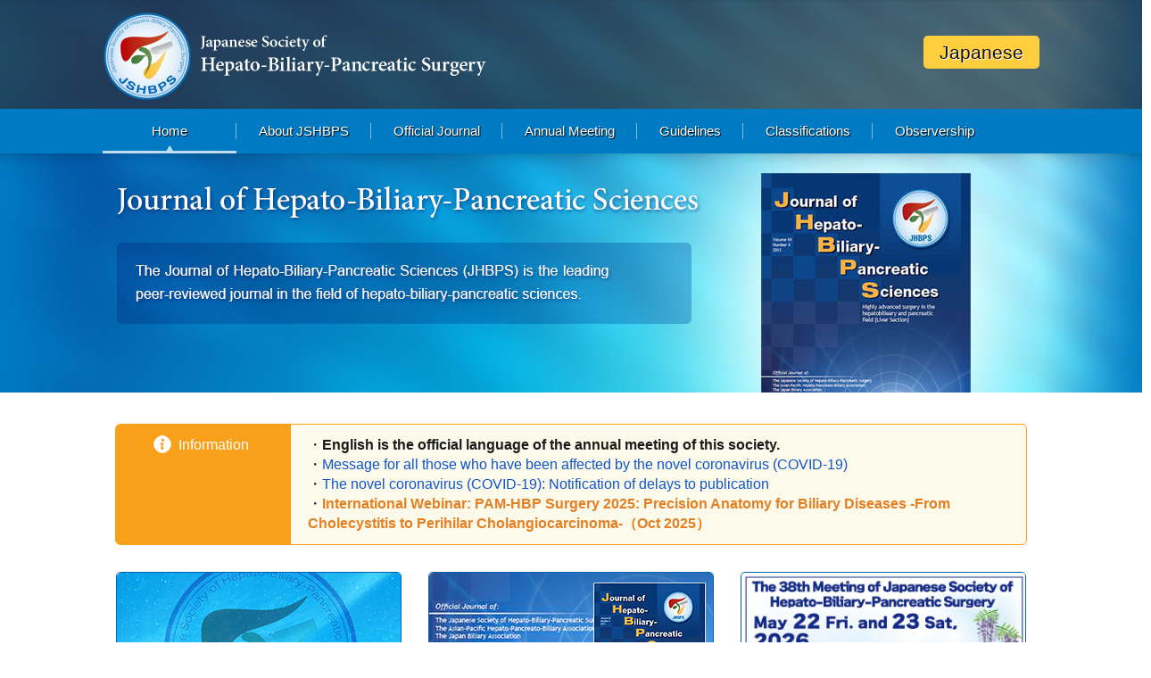

--- FILE ---
content_type: text/html; charset=UTF-8
request_url: https://www.jshbps.jp/modules/en/
body_size: 6857
content:
<!DOCTYPE HTML>
<html>
<head>
<!-- Google tag (gtag.js) -->
<script async src="https://www.googletagmanager.com/gtag/js?id=G-103ZB6RRHJ"></script>
<script>
  window.dataLayer = window.dataLayer || [];
  function gtag(){dataLayer.push(arguments);}
  gtag('js', new Date());

  gtag('config', 'G-103ZB6RRHJ');
  gtag('config', 'UA-91569811-1');
</script>
<meta charset="utf-8">
<meta http-equiv="content-language" content="en">
<meta name="viewport" content="width=1300">
<meta name="robots" content="INDEX,FOLLOW" />
<title>TOP｜Japanese Society of Hepato-Biliary-Pancreatic Surgery</title>
<link href="https://www.jshbps.jp/favicon.ico" rel="ICON" />
<link rel="start" title="Japanese Society of Hepato-Biliary-Pancreatic Surgery" href="https://www.jshbps.jp/modules/en/" />
<link rel="stylesheet" type="text/css" media="all" href="https://www.jshbps.jp/xoops.css" />
<link rel="stylesheet" type="text/css" media="all" href="https://www.jshbps.jp/themes/jshbps/css/common.css">
<link rel="stylesheet" type="text/css" media="all" href="https://www.jshbps.jp/themes/jshbps/css/layout.css">
<link rel="stylesheet" type="text/css" media="all" href="https://www.jshbps.jp/themes/jshbps/css/top.css">
<link rel="stylesheet" type="text/css" media="all" href="https://www.jshbps.jp/themes/jshbps/css/en.css">
<link rel="stylesheet" type="text/css" media="print" href="https://www.jshbps.jp/themes/jshbps/css/print.css">
<script type="text/javascript"></script><script type="text/javascript" src="https://www.jshbps.jp/include/xoops.js"></script><script type="text/javascript"></script>
<!-- <script src="https://ajax.googleapis.com/ajax/libs/jquery/1.9.1/jquery.min.js"></script> -->
<script src="https://ajax.googleapis.com/ajax/libs/jquery/3.7.1/jquery.min.js"></script>
<script type="text/javascript" src="https://www.jshbps.jp/themes/jshbps/js/jquery.bgswitcher.js"></script>
<script type="text/javascript" src="https://www.jshbps.jp/themes/jshbps/js/common.js"></script>
<script type="text/javascript" src="https://www.jshbps.jp/themes/jshbps/js/backtotop.js"></script>
<!--[if lt IE 9]>
<script type="text/javascript" src="https://www.jshbps.jp/themes/jshbps/js/html5shiv.js"></script>
<![endif]-->
<script type="text/javascript">
jQuery(function($) {
	$(".bg_box").bgswitcher({
	  images: ["https://www.jshbps.jp/themes/jshbps/img/slide/journal-min.jpg", "https://www.jshbps.jp/themes/jshbps/img/slide/38jshbps_es.jpg"],
	  interval: [6000],
	  duration: [50]
	});
});
</script>
<link type="text/css" rel="stylesheet" href="//ajax.googleapis.com/ajax/libs/jqueryui/1.8/themes/smoothness/jquery-ui.css" />
<link rel="stylesheet" type="text/css" media="all" href="https://www.jshbps.jp/modules/en/index.php?page=main_css" />


</head>
<body class="ShowBlockL1R0" id="TOP">
<noscript>This site requires JavaScript.</noscript>
<div class="bg_box"></div><!-- bg_box -->
<div class="wrap en_w">
<header>
<h1><a href="https://www.jshbps.jp/modules/en/"><img src="https://www.jshbps.jp/themes/jshbps/img/logo_en.png" width="436" height="101" alt="Japanese Society of Hepato-Biliary-Pancreatic Surgery"/></a></h1>
<div class="box_btn_la la_en"><a href="https://www.jshbps.jp/" class="btn_la">Japanese</a></div>
</header>
<nav id="grobalnavi">
<ul class="li_flex">
<li><a style="width: 100px;" href="https://www.jshbps.jp/modules/en/" class="on">Home</a></li>
<li><a href="https://www.jshbps.jp/modules/en/index.php?cat_id=1">About JSHBPS</a></li>
<li><a href="https://www.jshbps.jp/modules/en/index.php?cat_id=2">Official Journal</a></li>
<li><a href="https://www.jshbps.jp/modules/en/index.php?cat_id=3">Annual Meeting</a></li>
<li><a href="https://www.jshbps.jp/modules/en/index.php?cat_id=4">Guidelines</a></li>
<li><a href="https://www.jshbps.jp/modules/en/index.php?cat_id=5">Classifications</a></li>
<li><a href="https://www.jshbps.jp/modules/en/index.php?cat_id=6">Observership</a></li>
</ul>
</nav>

</div><!-- wrap -->

<section id="contents">



<div id="box_topics">
<div id="topics">
<div id="title_topics">Information</div>

<div id="text_topics">・<b>English is the official language of the annual meeting of this society.</b><br />
・<a href="/modules/en/index.php?content_id=54" target="_blank">Message for all those who have been affected by the novel coronavirus (COVID-19)</a><br />
・<a href="/modules/en/index.php?content_id=55" target="_blank">The novel coronavirus (COVID-19): Notification of delays to publication</a><br />
・<b><a href="https://www.jshbps.jp/modules/en/index.php?content_id=64"><span style="color:#e67e22;">International Webinar: PAM-HBP Surgery 2025: Precision Anatomy for Biliary Diseases -From Cholecystitis to Perihilar Cholangiocarcinoma-（Oct 2025）</span></a></b></div>
</div>
</div>
<div class="centercolumn">
<div class="bnr_top"><a href="/modules/en/index.php?cat_id=1"><img alt="About JSHBPS" height="170" src="/uploads/images/bnr_en_aboutjshbps.jpg" width="320" /></a></div>
</div>

<div class="centercolumn">
<div class="bnr_top"><a href="/modules/en/index.php?cat_id=2"><img alt="Official Journal" height="170" src="/uploads/images/bnr_en_journal.jpg" width="320" /></a></div>
</div>

<div class="centercolumn">
<div class="bnr_top"><a href="https://www.congre.co.jp/jshbps2026/en/" target="_blank"><img alt="Annual Meeting" src="/uploads/images/38jshbps_e.jpg" style="width: 320px; height: 170px;" /></a></div>
</div>

<div class="centercolumn">
<div class="bnr_top"><a href="/modules/en/index.php?cat_id=4"><img alt="Guidelines" height="170" src="/uploads/images/bnr_en_guidelines.jpg" width="320" /></a></div>
</div>

<div class="centercolumn">
<div class="bnr_top"><a href="/modules/en/index.php?content_id=25"><img alt="Classifications" height="170" src="/uploads/images/bnr_en_classifications.jpg" width="320" /></a></div>
</div>

<div class="centercolumn">
<div class="bnr_top"><a href="/modules/en/index.php?cat_id=6"><img alt="Observership" height="170" src="/uploads/images/bnr_en_observership.jpg" width="320" /></a></div>
</div>



</section>

<footer>
<div id="footer_area">
<div class="logo_footer"><img src="https://www.jshbps.jp/themes/jshbps/img/logo_footer.png" width="74" height="74" alt=""/></div>
<div class="title_footer"><b>Japanese Society of<br>Hepato-Biliary-Pancreatic Surgery</b></div>
<div class="box_sec">
<nav>
<ul class="footer_navi">
<li><a href="https://www.jshbps.jp/modules/en/index.php?content_id=9">Links</a></li>
<li><a href="https://www.jshbps.jp/modules/en/index.php?content_id=10">Sitemap</a></li>
</ul>
</nav>
</div>
</div>
<div id="copy_area">
<div id="copy">Copyright &copy; Japanese Society of Hepato-Biliary-Pancreatic Surgery, all rights reserved.</div>
</div>
</footer>
<div id="page-top"><a href="#TOP"><img src="https://www.jshbps.jp/themes/jshbps/img/ptop.png" width="75" height="75" alt="PAGE TOP"/></a></div>

</body>
</html>

--- FILE ---
content_type: text/css
request_url: https://www.jshbps.jp/themes/jshbps/css/common.css
body_size: 21130
content:
@charset "utf-8";
/* CSS Document */

/*-----------------reset--------------------*/
html, div, span, applet, object, iframe, h1, h2, h3,
h4, h5, h6, p, blockquote, pre, a, abbr, acronym,
address, big, cite, code, del, dfn, em, font, img, ins,
kbd, q, s, samp, small, strike,  tt,
var, dl, dt, dd, ol, ul, li, fieldset, form, label, legend,
table, caption, tbody, tfoot, thead, tr, th, td{
margin:0;
padding:0;
border:0;
font-weight:inherit;
font-style:inherit;
font-family:inherit;
}
table{border-collapse:separate; border-spacing:0;}
th, td {font-weight:normal;}
img, iframe {border:none; text-decoration:none;}
hr{margin:0; padding:0; border:0; color:#000; background-color:#000; height:1px;}

h1,h2,h3,h4{
	}
img.ico{
	vertical-align:middle;
	}
/*-----------------アクセシビリティ設定--------------------*/
.speak{
	position:absolute;
	left:-9999em;
	top:0;
}
/*-----------------body設定--------------------*/
body {
	margin:0 !important;
	padding:0 !important;
	font-size: 1em;
	line-height: 1.4;
	color:#1b1b1b;
	text-align:center;
	font-family:"ヒラギノ角ゴ Pro W3", "Hiragino Kaku Gothic Pro", "メイリオ", Meiryo, Osaka, sans-serif;
}
body.en {
	font-family: 'Arial', sans-serif !important;
}

/*-----------------リンク設定--------------------*/
a:link, a:visited {
	color: #1155cb;
	text-decoration:none;
	outline: none;
}
a:hover, a:active, a:focus {
	color: #082d58;
	outline: none;
}


a.arrow{
	padding:0 0 0 15px;
	background:url(../img/ico_arrow_01.png) no-repeat 0 8px;
	display:inline-block;
	}
a.arrow1{
	padding:0 0 0 15px;
	background:url(../img/ico_arrow_02.png) no-repeat 0 6px;
	display:inline-block;
	}

a.ov img{
	display: inline-block;
	}
a.ov:hover img{
	filter: alpha(opacity=70);
	-moz-opacity:0.7;
	opacity:0.7;
	transition: all .3s ease;
	-webkit-transition: all .3s ease;
    -moz-transition: all .3s ease;
	}
.zoom img {
	-webkit-transform: scale(1);
	transform: scale(1);
	-webkit-transition: .3s ease-in-out;
	transition: .3s ease-in-out;
}
.zoom:hover img {
	-webkit-transform: scale(1.1);
	transform: scale(1.1);
}

a.none{
	background:none !important;
	padding:0 !important;
	display:inline !important;
	}

hr {
	border: 0;
	height: 1px;
	background: #999;
	background-image: -webkit-linear-gradient(left, #ddd, #999, #ddd);
	background-image: -moz-linear-gradient(left, #ddd, #999, #ddd);
	background-image: -ms-linear-gradient(left, #ddd, #999, #ddd);
	background-image: -o-linear-gradient(left, #ddd, #999, #ddd);
}
#page-top{
	position:fixed;
	bottom:10px;
	right:10px;
	}
/*-----------------フロート設定--------------------*/

.fl_l{
	float:left;
	margin:0 10px 0 0;
	}
.fl_r{
	float:right;
	}
.talignc{
	text-align:center !important;
	}
/*-----------------マージン設定--------------------*/

.mt-5{
	margin-top:5px !important;
	}
.mt-10{
	margin-top:10px !important;
	}
.mt-15{
	margin-top:15px !important;
	}
.mt-20{
	margin-top:20px !important;
	}
.mt-25{
	margin-top:25px !important;
	}
.mt-30{
	margin-top:30px !important;
	}

.mr-00{
	margin-right:0px !important;
	}
.mr-5{
	margin-right:5px !important;
	}
.mr-10{
	margin-right:10px !important;
	}
.mr-15{
	margin-right:15px !important;
	}
.mr-20{
	margin-right:20px !important;
	}
.mr-25{
	margin-right:25px !important;
	}
.mr-30{
	margin-right:30px !important;
	}

.ml-5{
	margin-left:5px !important;
	}
.ml-10{
	margin-left:10px !important;
	}
.ml-15{
	margin-left:15px !important;
	}
.ml-20{
	margin-left:20px !important;
	}
.ml-25{
	margin-left:25px !important;
	}
.ml-30{
	margin-left:30px !important;
	}

.mb-5{
	margin-bottom:5px !important;
	}
.mb-10{
	margin-bottom:10px !important;
	}
.mb-15{
	margin-bottom:15px !important;
	}
.mb-20{
	margin-bottom:20px !important;
	}
.mb-25{
	margin-bottom:25px !important;
	}
.mb-30{
	margin-bottom:30px !important;
	}

/*-----------------width設定--------------------*/
.w-1em{width:1em;}
.w-50{width:50px;}
.w-60{width:60px;}
.w-70{width:70px;}
.w-80{width:80px;}
.w-90{width:90px;}
.w-100{width:100px;}
.w-110{width:110px;}
.w-120{width:120px;}
.w-130{width:130px;}
.w-140{width:140px;}
.w-150{width:150px;}
.w-160{width:160px;}
.w-170{width:170px;}
.w-180{width:180px;}
.w-190{width:190px;}
.w-200{width:200px;}
.w-210{width:210px;}
.w-220{width:220px;}
.w-230{width:230px;}
.w-240{width:240px;}
.w-250{width:250px;}
.w-260{width:260px;}
.w-270{width:270px;}
.w-280{width:280px;}
.w-290{width:290px;}
.w-300{width:300px;}
.w-310{width:310px;}
.w-320{width:320px;}
.w-330{width:330px;}
.w-340{width:340px;}
.w-350{width:350px;}
.w-360{width:360px;}
.w-370{width:370px;}
.w-380{width:380px;}
.w-390{width:390px;}
.w-400{width:400px;}
.w-410{width:410px;}
.w-420{width:420px;}
.w-430{width:430px;}
.w-440{width:440px;}
.w-450{width:450px;}
.w-460{width:460px;}
.w-470{width:470px;}
.w-480{width:480px;}
.w-490{width:490px;}
.w-500{width:500px;}



.main_table{
	margin:0 0 1em 0;
	padding:0;
	border-collapse:separate;
	border-spacing:4px;
	}
.main_table th{
	font-weight:bold;
	padding:10px;
	background:#f8f9fb;
	border-bottom:1px solid #e2e2e2;
	}
.main_table td{
	padding:10px;
	border-bottom:1px solid #e2e2e2;
	}

/* Button */
.btn {
  display: inline-block;
  *display: inline;
  padding: 4px 8px;
  margin-top: 0.5em;
  margin-bottom: 0;
  *margin-left: .3em;
  font-size: 100%;
  line-height: 20px;
  color: #333333;
  text-align: center;
  text-shadow: 0 1px 1px rgba(255, 255, 255, 0.75);
  vertical-align: middle;
  cursor: pointer;
  background-color: #f5f5f5;
  *background-color: #e6e6e6;
  background-image: -moz-linear-gradient(top, #ffffff, #e6e6e6);
  background-image: -webkit-gradient(linear, 0 0, 0 100%, from(#ffffff), to(#e6e6e6));
  background-image: -webkit-linear-gradient(top, #ffffff, #e6e6e6);
  background-image: -o-linear-gradient(top, #ffffff, #e6e6e6);
  background-image: linear-gradient(to bottom, #ffffff, #e6e6e6);
  background-repeat: repeat-x;
  border: 1px solid #cccccc;
  *border: 0;
  border-color: #e6e6e6 #e6e6e6 #bfbfbf;
  border-color: rgba(0, 0, 0, 0.1) rgba(0, 0, 0, 0.1) rgba(0, 0, 0, 0.25);
  border-bottom-color: #b3b3b3;
  -webkit-border-radius: 4px;
     -moz-border-radius: 4px;
          border-radius: 4px;
  filter: progid:DXImageTransform.Microsoft.gradient(startColorstr='#ffffffff', endColorstr='#ffe6e6e6', GradientType=0);
  filter: progid:DXImageTransform.Microsoft.gradient(enabled=false);
  *zoom: 1;
  -webkit-box-shadow: inset 0 1px 0 rgba(255, 255, 255, 0.2), 0 1px 2px rgba(0, 0, 0, 0.05);
     -moz-box-shadow: inset 0 1px 0 rgba(255, 255, 255, 0.2), 0 1px 2px rgba(0, 0, 0, 0.05);
          box-shadow: inset 0 1px 0 rgba(255, 255, 255, 0.2), 0 1px 2px rgba(0, 0, 0, 0.05);
}

.btn:hover,
.btn:focus,
.btn:active,
.btn.active,
.btn.disabled,
.btn[disabled] {
  color: #333333;
  background-color: #e6e6e6;
  *background-color: #d9d9d9;
}

.btn:active,
.btn.active {
  background-color: #cccccc \9;
}

.btn:first-child {
  *margin-left: 0;
}

.btn:hover,
.btn:focus {
  color: #333333;
  text-decoration: none;
  background-position: 0 -15px;
  -webkit-transition: background-position 0.1s linear;
     -moz-transition: background-position 0.1s linear;
       -o-transition: background-position 0.1s linear;
          transition: background-position 0.1s linear;
}

.btn:focus {
  outline: thin dotted #333;
  outline: 5px auto -webkit-focus-ring-color;
  outline-offset: -2px;
}

.btn.active,
.btn:active {
  background-image: none;
  outline: 0;
  -webkit-box-shadow: inset 0 2px 4px rgba(0, 0, 0, 0.15), 0 1px 2px rgba(0, 0, 0, 0.05);
     -moz-box-shadow: inset 0 2px 4px rgba(0, 0, 0, 0.15), 0 1px 2px rgba(0, 0, 0, 0.05);
          box-shadow: inset 0 2px 4px rgba(0, 0, 0, 0.15), 0 1px 2px rgba(0, 0, 0, 0.05);
}

.ico_home{
	background:url(../img/ico_home.png) no-repeat 0 center;
	padding:0 0 0 20px;
	}

.clear{
	clear:both;
	}
.attention{
	color:#b62b30;
	}
.right{
	text-align:right;
	}

/* page-top */
#page-top {
	position:fixed;
	bottom:25px;
	right:25px;
	z-index:1000;
}
#page-top a {
}
#page-top a:hover {
}

.form_table{
	margin:0 auto 1em auto;
	padding:0;
	border:1px solid #6f9ee6;
	width:90%;
	}
.form_table th{
	width:18%;
	text-align:right;
	font-weight:bold;
	padding:10px 20px;
	background:#6f9ee6;
	border-bottom:1px solid #e2e2e2;
	color:#FFF;
	margin:0;
	}
.form_table td{
	padding:10px;
	border-bottom:1px solid #e2e2e2;
	margin:0;
	}

/* Button */
.btn {
  display: inline-block;
  *display: inline;
  padding: 4px 8px;
  margin-top: 0.5em;
  margin-bottom: 0;
  *margin-left: .3em;
  font-size: 100%;
  line-height: 20px;
  color: #333333;
  text-align: center;
  text-shadow: 0 1px 1px rgba(255, 255, 255, 0.75);
  vertical-align: middle;
  cursor: pointer;
  background-color: #f5f5f5;
  *background-color: #e6e6e6;
  background-image: -moz-linear-gradient(top, #ffffff, #e6e6e6);
  background-image: -webkit-gradient(linear, 0 0, 0 100%, from(#ffffff), to(#e6e6e6));
  background-image: -webkit-linear-gradient(top, #ffffff, #e6e6e6);
  background-image: -o-linear-gradient(top, #ffffff, #e6e6e6);
  background-image: linear-gradient(to bottom, #ffffff, #e6e6e6);
  background-repeat: repeat-x;
  border: 1px solid #cccccc;
  *border: 0;
  border-color: #e6e6e6 #e6e6e6 #bfbfbf;
  border-color: rgba(0, 0, 0, 0.1) rgba(0, 0, 0, 0.1) rgba(0, 0, 0, 0.25);
  border-bottom-color: #b3b3b3;
  -webkit-border-radius: 4px;
     -moz-border-radius: 4px;
          border-radius: 4px;
  filter: progid:DXImageTransform.Microsoft.gradient(startColorstr='#ffffffff', endColorstr='#ffe6e6e6', GradientType=0);
  filter: progid:DXImageTransform.Microsoft.gradient(enabled=false);
  *zoom: 1;
  -webkit-box-shadow: inset 0 1px 0 rgba(255, 255, 255, 0.2), 0 1px 2px rgba(0, 0, 0, 0.05);
     -moz-box-shadow: inset 0 1px 0 rgba(255, 255, 255, 0.2), 0 1px 2px rgba(0, 0, 0, 0.05);
          box-shadow: inset 0 1px 0 rgba(255, 255, 255, 0.2), 0 1px 2px rgba(0, 0, 0, 0.05);
}

.btn:hover,
.btn:focus,
.btn:active,
.btn.active,
.btn.disabled,
.btn[disabled] {
  color: #333333;
  background-color: #e6e6e6;
  *background-color: #d9d9d9;
}

.btn:active,
.btn.active {
  background-color: #cccccc \9;
}

.btn:first-child {
  *margin-left: 0;
}

.btn:hover,
.btn:focus {
  color: #333333;
  text-decoration: none;
  background-position: 0 -15px;
  -webkit-transition: background-position 0.1s linear;
     -moz-transition: background-position 0.1s linear;
       -o-transition: background-position 0.1s linear;
          transition: background-position 0.1s linear;
}

.btn:focus {
  outline: thin dotted #333;
  outline: 5px auto -webkit-focus-ring-color;
  outline-offset: -2px;
}

.btn.active,
.btn:active {
  background-image: none;
  outline: 0;
  -webkit-box-shadow: inset 0 2px 4px rgba(0, 0, 0, 0.15), 0 1px 2px rgba(0, 0, 0, 0.05);
     -moz-box-shadow: inset 0 2px 4px rgba(0, 0, 0, 0.15), 0 1px 2px rgba(0, 0, 0, 0.05);
          box-shadow: inset 0 2px 4px rgba(0, 0, 0, 0.15), 0 1px 2px rgba(0, 0, 0, 0.05);
}


.btn_search {
	position:absolute;
	right:0;
	top:2px;
  display: inline-block;
  *display: inline;
  padding: 1px 10px;
  font-size:10px;
  line-height: 20px;
  color: #1b1b1b !important;
  text-decoration:none !important;
  text-align: center;
  vertical-align: middle;
  cursor: pointer;
  background-color: #d8dcc1;
  *background-color: #d8dcc1;
  background-image: -moz-linear-gradient(top, #fcfee6, #d8dcc1);
  background-image: -webkit-gradient(linear, 0 0, 0 100%, from(#fcfee6), to(#d8dcc1));
  background-image: -webkit-linear-gradient(top, #fcfee6, #d8dcc1);
  background-image: -o-linear-gradient(top, #fcfee6, #d8dcc1);
  background-image: linear-gradient(to bottom, #fcfee6, #d8dcc1);
  background-repeat: repeat-x;
  border: 1px solid #bdc1a3;
  *border: 0;
  -webkit-border-radius: 5px;
     -moz-border-radius: 5px;
          border-radius: 5px;
  filter: progid:DXImageTransform.Microsoft.gradient(startColorstr='#fcfee6ff', endColorstr='#ffd8dcc1', GradientType=0);
  filter: progid:DXImageTransform.Microsoft.gradient(enabled=false);
  *zoom: 1;
  -webkit-box-shadow: inset 0 1px 0 rgba(255, 255, 255, 0.2), 0 1px 2px rgba(0, 0, 0, 0.05);
     -moz-box-shadow: inset 0 1px 0 rgba(255, 255, 255, 0.2), 0 1px 2px rgba(0, 0, 0, 0.05);
          box-shadow: inset 0 1px 0 rgba(255, 255, 255, 0.2), 0 1px 2px rgba(0, 0, 0, 0.05);
}

.btn_search:hover,
.btn_search:focus,
.btn_search:active,
.btn_search.active,
.btn_search.disabled,
.btn_search[disabled] {
  color: #333333;
  background-color: #d8dcc1;
  *background-color: #d9d9d9;
}

.btn_search:active,
.btn_search.active {
  background-color: #cccccc \9;
}

.btn_search:first-child {
  *margin-left: 0;
}

.btn_search:hover,
.btn_search:focus {
  color: #333333;
  text-decoration: none;
  background-position: 0 -15px;
  -webkit-transition: background-position 0.1s linear;
     -moz-transition: background-position 0.1s linear;
       -o-transition: background-position 0.1s linear;
          transition: background-position 0.1s linear;
}

.btn_search:focus {
  outline: thin dotted #333;
  outline: 5px auto -webkit-focus-ring-color;
  outline-offset: -2px;
}

.btn_search.active,
.btn_search:active {
  background-image: none;
  outline: 0;
  -webkit-box-shadow: inset 0 2px 4px rgba(0, 0, 0, 0.15), 0 1px 2px rgba(0, 0, 0, 0.05);
     -moz-box-shadow: inset 0 2px 4px rgba(0, 0, 0, 0.15), 0 1px 2px rgba(0, 0, 0, 0.05);
          box-shadow: inset 0 2px 4px rgba(0, 0, 0, 0.15), 0 1px 2px rgba(0, 0, 0, 0.05);
}
table.tabel_login{
	width:300px;
	margin:30px 0 40px 50px;
	border-top:2px solid #c8e5f3;
	border-left:2px solid #c8e5f3;
	border-right:2px solid #c8e5f3;
	border-bottom:1px solid #c8e5f3;
	}
table.tabel_login th{
	background:#3aa3dc;
	color:#FFF;
	font-weight:bold;
	text-align:right;
	padding:5px;
	border-bottom:1px solid #c8e5f3;
	}
table.tabel_login td{
	padding:5px;
	border-bottom:1px solid #c8e5f3;
	}
.userid , .userpw{
	width:170px;
	}
table.outer{
	width:100%;
	margin:1em 0 !important;
	border-top:1px solid #ccc;
	border-left:1px solid #ccc;
	border-right:1px solid #ccc;
	border-bottom:1px solid #007AC3;
	}
table.outer .head{
	background:#eff2f0;
	font-weight:bold;
	text-align:right;
	padding:5px;
	font-size:14px;
	border-bottom:1px solid #707070;
	}
table.outer td{
	padding:5px;
	border-bottom:1px solid #707070;
	font-size:14px;
	}
table.outer .even{
	}
.ck_help{
	text-align:right;
	margin-bottom:5px;
	}
.ck_help a{
	background:none !important;
	padding-right:0px !important;
	}

.loginat {
	clear: both;
	margin-top: 1.5em;
	margin-left: 162px;
	padding: 1em 1.5em;
	width: 640px;
	background-color: #fafafa;
	border: 1px #cccccc solid;
}

ul.admin_menu{
	margin:15px 0;
	padding:0;
	list-style:none;
	border-left:1px solid #c2ddf2;
	border-right:1px solid #c2ddf2;
	border-top:1px solid #c2ddf2;
	width:230px;
	}
ul.admin_menu li{
	list-style:none;
	margin:0;
	padding:0;
	}
ul.admin_menu li a{
	display:block;
	background:url(../img/ico_sub_off.gif) no-repeat 10px center #eff8ff;
	padding:5px 10px 5px 20px;
	line-height:1.2;
	text-decoration:none;
	color:#333;
	border-bottom:1px solid #c2ddf2;
	}
ul.admin_menu li a:hover{
	background:url(../img/ico_sub_on.gif) no-repeat 10px center #1571ba;
	color:#FFF;
	}
#login_form {
	margin: 0 auto 1em;
	padding: 1em 2em;
	background-color: #f5f5f5;
	border-radius: 6px;
	border: 1px #ddd solid;
	text-align: center;
}
#login_form h3 {
	border: none !important;
}
#login_input {
	margin: 0 auto;
	text-align: right;
	width: 400px;
}
.userid, .userpw {
	border:0;
	padding:6px;
	font-size:1.3em;
	font-family:Arial, sans-serif;
	color:#666;
	border:solid 1px #ccc;
	margin:0 4px 10px;
	width:250px;
	-moz-box-shadow: inset 1px 4px 9px -6px rgba(0,0,0,0.5);
	-webkit-box-shadow: inset 1px 4px 9px -6px rgba(0, 0, 0, 0.5);
	box-shadow: inset 1px 4px 9px -6px rgba(0,0,0,0.5);
}

.required{
	font-weight:bold;
	color:#EC0003;
	}
.attention{
	font-weight:bold;
	color:#EC0003;
	}
.pico_controllers{
	clear:both;
	}

a.button_us {
	display: inline-block !important;
	border: 1px solid #15aeec;
	background-color: #49c0f0 !important;
	background-image: -webkit-linear-gradient(top, #49c0f0, #2cafe3) !important;
	background-image: linear-gradient(to bottom, #49c0f0, #2cafe3) !important;
	border-radius: 4px;
	color: #fff;
	line-height: 30px;
	-webkit-transition: none;
	transition: none;
	text-shadow: 0 1px 1px rgba(0, 0, 0, .3);
	padding-right: 9px !important;
	padding-left: 9px !important;
	text-decoration: none;
}
a.button_us:nth-child(even) {
	margin-left: 5px;
}
a.button_us:hover {
	border:1px solid #1090c3;
	background-color: #1ab0ec !important;
	background-image: -webkit-linear-gradient(top, #1ab0ec, #1a92c2) !important;
	background-image: linear-gradient(to bottom, #1ab0ec, #1a92c2) !important;
}
a.button_us:active {
	background: #1a92c2 !important;
	box-shadow: inset 0 3px 5px rgba(0, 0, 0, .2);
	color: #1679a1;
	text-shadow: 0 1px 1px rgba(255, 255, 255, .5);
}
a.wide {
	padding: 7px 25px !important;
	text-decoration:none;
	display:inline-block;
	font-size: 90%;
	text-shadow: -1px -1px 0 rgba(0,0,0,0.3);
	font-weight:bold; color: #FFFFFF;
	border:1px solid #15aeec !important; -webkit-border-radius: 3px; -moz-border-radius: 3px;border-radius: 3px; 
}
a.wide:hover{
	border:1px solid #15aeec !important;
}
a.fullwdh {
	margin-top: 6px !important;
	padding-right: 65px !important;
	padding-left: 65px !important;
}
#usermenu {
	font-size: 0.86em;
	margin-bottom: 1em;
}
.box {
	margin: 1.5em 0;
	padding: 7px 15px;
	background-color: #f6f6f6;
    border: 1px solid #999;
}
.boxred {
    margin: 1.5em 0;
	padding: 7px 15px;
	background-color: #f9f9f9;
    border: 1px solid #cc0000;
}
p.pdf_box, div.pdf_box {
    border: 1px solid rgb(204, 204, 204);
    padding: 6px;
    margin: 2.5em 0px !important;
    background: rgb(238, 238, 238);
    text-align: center;
    font-size: 78%;
    color: rgb(51, 51, 51);
    width: 98%;
}
p.pdf_box a, div.pdf_box a {
	background-image: none !important;
	padding-right: 5px !important;
	vertical-align: middle !important;
}
p.pdf_box img, div.pdf_box img {
	vertical-align: middle !important;
}

.new1 {
	font-family: arial, sans-serif;
	font-weight: bold;
	color: #fff;
	background-color: #d6003f;
	font-size: 11px;
	margin-left: 3px;
	padding: 0 2px;
}
.new2 {
	font-family: arial, sans-serif;
	font-weight: bold;
	color: #d6003f;
	font-size: 11px;
	margin-left: 3px;
}

.box_topics{
	margin:0;
	background:#e5f1f9;
	font-size:14px;
	padding: 0;
	border-bottom:1px dotted #CCC;
	}
.box_news {
	margin:0;
	font-size:14px;
	padding:10px 0 30px 0;	
}
.news_date {
	color:#222;
	font-size: 1em;
	float: left;
	margin: 0;
	padding: 10px 0 0 0;
	width: 100%;
	}
.news_title {
    clear: both;
    font-size: 1.15em;
    line-height: 1.3em;
    padding: 3px 0 11px 0;
    border-bottom: 1px #aaa dotted;
    margin: 0;
}
div.box_topics div.news_title:last-child {
	border-bottom: none;
}
.box_topics .news_date {
	padding-top: 20px;
	padding-left: 15px;
}
.box_topics .news_title {
	padding-bottom: 20px;
	padding-left: 15px;
}
.title_topics a{
	font-size:14px;
	display:block;
	background:url(../img/ico_arrow_01.png) no-repeat 0 7px;
	padding:0 0 0 12px;
	}
.title_topics{
	margin:0 0 5px 0;
	}
.text_topics{
	font-size:0.9em;
	padding:0 0 10px 0;
	height:115px;
	overflow:hidden;
	}

/* tags */
.tag_important {
	font-size: 11px;
	line-height: 1;
	padding: 3px 6px 2px 6px;
	color: #FFF;
	background-color: #e55050;
	display: inline-block;
	border-radius: 3px;
	text-align: center;
	margin: 0 0 0 5px;
}
.tag_special {
	font-size: 11px;
	font-weight: bold;
	line-height: 1;
	padding: 3px 6px 2px 6px;
	color: #679300;
	display: inline-block;
	border-radius: 3px;
	border: 1px #679300 solid;
	text-align: center;
	margin: 0 0 0 5px;
}
.tag_jhbps {
	font-size: 11px;
	font-weight: bold;
	line-height: 1;
	padding: 3px 6px 2px 6px;
	color: #1155cb;
	display: inline-block;
	border-radius: 3px;
	border: 1px #1155cb solid;
	text-align: center;
	margin: 0 0 0 5px;
}
.tag_others {
	font-size: 11px;
	line-height: 1;
	padding: 3px 6px 2px 6px;
	color: #FFF;
	background-color: #999;
	display: inline-block;
	border-radius: 3px;
	text-align: center;
	margin: 0 0 0 5px;
}
sup, sub {
    height: 0;
    line-height: 1;
    vertical-align: baseline;
    _vertical-align: bottom;
    position: relative;
     
}
sup {
    bottom: 1ex;
}
sub {
    top: .5ex;
}



--- FILE ---
content_type: text/css
request_url: https://www.jshbps.jp/themes/jshbps/css/layout.css
body_size: 6493
content:
@charset "utf-8";
body{
	min-width:1050px;
	}
#box_spmenu{
	display:none;
	}

header{
	width:1050px;
	margin:0 auto;
	height:122px;
	padding: 0 15px;
	position:relative;
	text-align:left;
	overflow:hidden;
	}
header h1{
	position:relative;
	padding: 0;
	margin: 13px 0 0 0;
	width:450px;
	}
.logo1{
	position:absolute;
	top:0;
	left:0;
	}
.logo2{
	position:absolute;
	top:15px;
	right:0;
	}
.box_snsmail {
	position:absolute;
	top:14px;
	left:600px;
	}

.box_btn_login {
	position:absolute;
	top: 27px;
	right: 320px;
	background: url(../img/icon_login.png) no-repeat left -2px;
	padding-left: 35px;
	padding-bottom: 6px;
	font-size: 0.9em;
}
.box_btn_search {
	position:absolute;
	top: 27px;
	right: 180px;
	background: url(../img/icon_search.png) no-repeat left -2px;
	padding-left: 35px;
	padding-bottom: 6px;
	font-size: 0.9em;
}
.box_btn_login a, .box_btn_search a {
	color: #f3f3f3;
	line-height: 1.5em;
}
.box_btn_login a:hover, .box_btn_search a:hover {
	color: #fff;
}
.box_btn_la{
	position:absolute;
	top:19px;
	right:15px;
	}
.la_en {
	top: 40px;
}
a.btn_la{
	display:block;
	background:#ffce3f;
	font-size: 1.3em;
	color:#111 !important;
	text-decoration:none !important;
	text-shadow: 1px 1px #fff;
	text-align:center;
	width:130px;
	padding:4px 0;
	-webkit-border-radius: 5px;
	-moz-border-radius: 5px;
	border-radius: 5px;
	}
a.btn_la:hover{
	background:#fff66e;
	}

.box_sitemap{
	position:absolute;
	top: 72px;
	right: 2px;
	}
a.ico_sitemap {
	font-size: 1em;
	color: #222;
    background: url(../img/ico_sitemap.png) no-repeat 0 top;
    padding-left: 21px;
}
a:hover.ico_sitemap{
	color: #b62b30;
	}
.box_search{
	position:absolute;
	top:15px;
	right:0;
	width:230px;
	}
.box_search_in{
	position:relative;
	}
.text_box{
	position:absolute;
	right:0;
	width:198px;
	padding:12px 20px 12px 10px !important;
	border:1px solid #ababab !important;
	-webkit-border-radius: 5px;
	-moz-border-radius: 5px;
	border-radius: 5px;
	}
.btn_search{
	position:absolute;
	right:10px;
	top:8px;
	}

#tab_menu, #tab_menu_c {
	z-index: 5;
}
#tab_menu ul, #tab_menu_c ul {
	list-style: none;
	position: absolute;
	top: 80px;
	right: 0px;
}
#tab_menu ul li, #tab_menu_c ul li {
	font-size: 15px;
	float: left;
	margin: 0 0 0 0;
}
#tab_menu ul li img, #tab_menu_c ul li img {
	vertical-align: middle;
}
#tab_menu ul li.medical {
	background: url(../img/tab_medical_on.png) no-repeat 0 top;
	display: block;
	overflow: hidden;
	color: #fff;
	text-shadow: 1px 1px 2px #444;
	font-weight: bold;
	padding: 7px 23px;
}
#tab_menu ul li.citizen a {
	background: url(../img/tab_citizen_off.png) no-repeat 0 top;
	display: block;
	overflow: hidden;
	color: #fff;
	text-shadow: 1px 1px 2px #444;
	padding: 7px 40px;
}
#tab_menu ul li.citizen a:hover {
	background: url(../img/tab_citizen_off_hv.png) no-repeat 0 top;
}
#tab_menu_c ul li.citizen {
	background: url(../img/tab_citizen_on.png) no-repeat 0 top;
	display: block;
	overflow: hidden;
	color: #fff;
	text-shadow: 1px 1px 2px #444;
	font-weight: bold;
	padding: 7px 40px;
}
#tab_menu_c ul li.medical a {
	background: url(../img/tab_medical_off.png) no-repeat 0 top;
	display: block;
	overflow: hidden;
	color: #fff;
	text-shadow: 1px 1px 2px #444;
	padding: 7px 23px;
}
#tab_menu_c ul li.medical a:hover {
	background: url(../img/tab_medical_off_hv.png) no-repeat 0 top;
}
#grobalnavi{
	clear:both;
	width:1050px;
	margin:0 auto 0 auto;
	padding:0;
	height:50px;
	}
#grobalnavi ul{
	list-style:none;
	margin:0;
	padding:0;
	}
#grobalnavi ul li{
	margin:0;
	padding:0;
	width:140px;
	height:50px;
	float:left;
	background:url(../img/ico_line.png) no-repeat right center;
	text-align:center;
	font-size: 0.93em;
	}
#grobalnavi ul.li_flex li {
	width: auto;
	}
#grobalnavi ul li.wid {
	width:175px;
}
#grobalnavi ul li:last-child{
	background:none;
	}
#grobalnavi ul li a{
	display:block;
	color:#fff !important;
	text-decoration:none !important;
	text-align:center;
	text-shadow:1px 1px 1px #000;
	padding-top: 15px;
	height: calc( 100% - 15px);
	}
#grobalnavi ul.li_flex li a {
	padding-left: 25px;
	padding-right: 25px;
	}
#grobalnavi ul li a:hover, #grobalnavi ul li a.on {
	background:url(../img/gnavi_active.png) no-repeat center bottom;
	}
footer{
	clear:both;
	border-top:1px solid #cccccc;
	background:#FFF;
	text-align:left;
	overflow:hidden;
	margin-top: 30px;
	}
#footer_area{
	width:1050px;
	margin:0 auto;
	padding:20px 0;
	overflow:hidden;
	clear: both:
	}
#copy_area{
	background: #353940;
	padding:25px 0;
	text-align:center;
	color:#FFF;
	font-size: 0.9em;
	}
.logo_footer{
	width:74px;
	float:left;
	}
.title_footer{
	float:left;
	padding:16px 0 0 10px;
	font-size: 1.05em;
	width:400px;
	}
.title_footer span {
	font-size: 0.86em;
	color: #444;
}
.box_sec{
	text-align:right;
	float:right;
	}
ul.footer_navi{
	list-style:none;
	margin-top: 30px;
	}
ul.footer_navi li{
	float:left;
	margin:0 20px 0 0;
	}
ul.footer_navi li a{
	font-size: 0.88em;
	background:url(../img/ico_arrow_02.png) no-repeat 0 center;
	padding:0 0 0 12px;
	}

#box_topics {
	margin: 15px 0;
}
.box_topipub {
	margin-top: 0 !important;
}
#topics{
	width:1020px;
	padding:0;
	margin:0 auto 0 auto;
	text-align:left;
	background: #fbfaeb url(../img/bg_topics.png) repeat-y 0 0 !important;
	overflow:hidden;
	border-radius: 6px;
	border: 1px #f9a01b solid;
	}
#title_topics{
	background:url(../img/ico_topics.png) no-repeat 42px 12px;
	color:#FFF;
	font-size:16px;
	padding:12px 0 12px 70px;
	font-family:Arial, Helvetica, sans-serif;
	width:100px;
	float:left;
	}
.topipub {
    background-position-x: 52px !important;
    padding-left: 80px !important;
}
#text_topics{
	padding:12px 12px 12px 215px;
	}

.bnr_contents {
	line-height: 0;
	margin: 0 0 2em 0;
	padding: 0;
	overflow: hidden;
}
.bnr_contents a {
	border:1px solid #0264af;
	display:block;
	overflow:hidden;
	-webkit-border-radius: 5px;
	-moz-border-radius: 5px;
	border-radius: 5px;
}
.bnr_contents a:hover {
	filter: alpha(opacity=80);
	-moz-opacity:0.8;
	opacity:0.8;
	border-color: #70a0c9;
	transition: all .3s ease;
	-webkit-transition: all .3s ease;
    -moz-transition: all .3s ease;
	}
.bnr_contents a img {
	-webkit-border-radius: 5px;
	-moz-border-radius: 5px;
	border-radius: 5px;
	width: 100%;
	height: auto;
}




--- FILE ---
content_type: text/css
request_url: https://www.jshbps.jp/themes/jshbps/css/top.css
body_size: 2772
content:
@charset "utf-8";

body {
	background: #fff url(../img/bg.png) repeat-x top;
}
.bg_box {
	height: 440px;
	width: 1300px;
	position: absolute;
	left: 50%;
	right: 50%;
	margin-left: -650px;
	z-index: 1;
	overflow:hidden;
}
.public_box {
	height: 440px;
	width: 1300px;
	position: absolute;
	left: 50%;
	right: 50%;
	margin-left: -650px;
	z-index: 1;
	overflow:hidden;
	background: url(../img/slide/public.jpg) no-repeat top;
}
.wrap {
	position:relative;
	top: 0;
	background: url(../img/bg_head.png) repeat-x top;
	height: 440px;
	overflow:hidden;
	z-index: 2;
}
.public_w {
	background: url(../img/bg_head_citizen.png) repeat-x top;
}
#contents{
	width:1050px;
	margin:0 auto;
	padding:20px 0 0 0;
	overflow:hidden;
	}

#leftcolumn {
	width: 670px;
	margin: 15px;
	float: left;
	text-align: left;
	font-size: 1.05em;
}
#rightcolumn {
	width: 320px;
	margin: 15px;
	float: left;
	text-align: left;
}
.centercolumn {
	width: 320px;
	margin: 15px 15px 0 15px;
	float: left;
	text-align: left;
}
#leftcolumn h2{
	font-size:1.05em;
	padding:0 0 8px 0;
	font-weight:bold;
	background:url(../img/border_oshirase.gif) repeat-x 0 bottom;
	}
#leftcolumn a {
	text-decoration: underline;
}
#leftcolumn a:hover, #leftcolumn a:active, #leftcolumn a:focus {
	text-decoration: none;
}
#box_pickup{
	padding:12px 0 0 0;
	}
#box_pickup h2{
	margin:0 0 14px 0;
	}
.bnr_pickup{
	margin:7px 0 0 0;
	padding:0;
	}
.bnr_pickup a{
	display:block;
	border:2px solid #cccccc;
	-webkit-border-radius:8px;
	-moz-border-radius:8px;
	border-radius:8px;
	overflow:hidden;
	}
.bnr_pickup a:hover{
	filter: alpha(opacity=80);
	-moz-opacity:0.8;
	opacity:0.8;
	border-color: #ee0b42;
	transition: all .3s ease;
	-webkit-transition: all .3s ease;
    -moz-transition: all .3s ease;
	}
.bnr_pickup a img {
	margin-top: 3px;
}

.box_more{
	position: relative;
	top:-30px;
	left:570px;
	font-size:14px;
	margin-bottom: -20px;
	margin-right: -570px;
	width: 110px;
	}
.box_more a {
	background:url(../img/ico_arrow_01.png) no-repeat 0px 6px;
	padding:0 0 0 14px;
	text-decoration: none !important;
	}

.bnr_top {
	line-height: 0;
	margin: 0 0 20px 0;
	padding: 0;
	overflow: hidden;
}
.bnr_top a {
	border:1px solid #0264af;
	display:block;
	overflow:hidden;
	-webkit-border-radius: 5px;
	-moz-border-radius: 5px;
	border-radius: 5px;
}
.bnr_top a:hover {
	filter: alpha(opacity=80);
	-moz-opacity:0.8;
	opacity:0.8;
	border-color: #70a0c9;
	transition: all .3s ease;
	-webkit-transition: all .3s ease;
    -moz-transition: all .3s ease;
	}
.bnr_top a img {
	-webkit-border-radius: 5px;
	-moz-border-radius: 5px;
	border-radius: 5px;
}

.bnr_citizen a {
	border-color: #e26476;
}
.bnr_citizen a:hover {
	border-color: #f7cccb;
}




--- FILE ---
content_type: text/css
request_url: https://www.jshbps.jp/themes/jshbps/css/en.css
body_size: 137
content:
@charset "utf-8";

body {
	font-family: arial, sans-serif;
}
#title_cat {
	color: #333;
	text-shadow: 2px 2px 2px rgba(255, 255, 255, 0.85);
}
#contents {
	
}
ul.footer_navi li {
	font-size: 1.15em;
}


--- FILE ---
content_type: text/css
request_url: https://www.jshbps.jp/themes/jshbps/css/print.css
body_size: -12
content:
@charset "utf-8";

body {
	background-image: none !important;
}